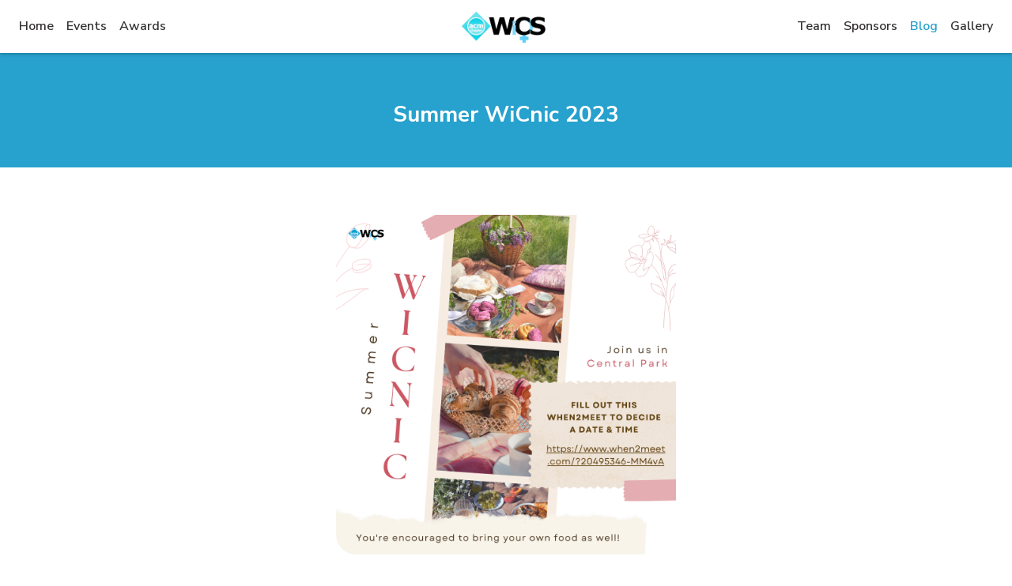

--- FILE ---
content_type: text/html
request_url: https://www3.cs.stonybrook.edu/~wics/pages/blogPosts/2023-2024/Summer%20Wicnic%202023.html
body_size: 2391
content:
<!doctype html>
<html lang="en">
	<head>
		<!-- Required meta tags -->
		<meta charset="utf-8">
		<meta name="viewport" content="width=device-width, initial-scale=1, shrink-to-fit=no">
		<!-- Bootstrap CSS -->
		<link rel="stylesheet" href="https://maxcdn.bootstrapcdn.com/bootstrap/4.0.0/css/bootstrap.min.css" integrity="sha384-Gn5384xqQ1aoWXA+058RXPxPg6fy4IWvTNh0E263XmFcJlSAwiGgFAW/dAiS6JXm" crossorigin="anonymous">
		<link href="/~wics/style/global.css" rel="stylesheet" type="text/css"/>
        <link href="/~wics/style/blogPosts.css" rel="stylesheet" type="text/css"/>
        <link href="/~wics/style/blogPostStyles/wicsters.css" rel="stylesheet" type="text/css"/>
		<link rel="preconnect" href="https://fonts.gstatic.com">
		<link href="https://fonts.googleapis.com/css2?family=Nunito+Sans:wght@200;300;400;600;700;800;900&display=swap" rel="stylesheet">
		<link rel="stylesheet" href="https://stackpath.bootstrapcdn.com/font-awesome/4.7.0/css/font-awesome.min.css">
		<script src="https://kit.fontawesome.com/844188e456.js" crossorigin="anonymous"></script>
		<title>SBU - WiCS</title>
	</head>
	<!-- Google tag (gtag.js) -->
	<script async src="https://www.googletagmanager.com/gtag/js?id=G-QX0PLBT299"></script>
	<script>
	window.dataLayer = window.dataLayer || [];
	function gtag(){dataLayer.push(arguments);}
	gtag('js', new Date());

	gtag('config', 'G-QX0PLBT299');
	</script>
	<body>
		<!-- Beginning of Navigation Bar -->
		<nav class="navbar fixed-top navbar-expand-lg navbar-light bg-white ">
			<!-- Left Side -->
			<div class="navbar-collapse collapse order-lg-1 order-3 navigation-menu">
				<ul class="navbar-nav mr-auto">
					<li class="nav-item">
						<a class="nav-link" href="/~wics/pages/index.html">Home <span class="sr-only">(current)</span></a>
					</li>
					<li class="nav-item">
						<a class="nav-link" href="/~wics/pages/events.html">Events</a>
					</li>
					<li class="nav-item">
						<a class="nav-link" href="/~wics/pages/awards.html">Awards</a>
					</li>
				</ul>
			</div>
			<!-- Left Side -->	
			<a class="navbar-brand order-1 mr-lg-0" href="/~wics/pages/index.html">
				<img src="/~wics/images/global/newLogo.png" class="nav-logo">
			</a>
			<button class="navbar-toggler order-2" type="button" data-toggle="collapse" data-target=".navigation-menu">
				<span class="navbar-toggler-icon"></span>
			</button>

			<!-- Right Side -->
			<div class="navbar-collapse collapse order-lg-3 order-4 navigation-menu">
				<ul class="navbar-nav ml-auto">
					<li class="nav-item">
						<a class="nav-link" href="/~wics/pages/team.html">Team</a>
					</li>
					<li class="nav-item">
						<a class="nav-link" href="/~wics/pages/sponsors.html">Sponsors</a>
					</li>
					<li class="nav-item active">
						<a class="nav-link" href="/~wics/pages/blog.html">Blog</a>
					</li>
          			<li class="nav-item">
						<a class="nav-link" href="/~wics/pages/gallery.html">Gallery</a>
					</li>
					
				</ul>
			</div>
			<!-- Right Side -->
			
		</nav>
		<!-- End of Navigation Bar -->
        <div class="post-top">
			<h3>Summer WiCnic 2023</h3>
		</div>
        <div class="wicster-post-content">
			<img src="/~wics/images/2023-2024/blog/Summer WiCnic.png" style="width: 430px;border-radius: 25px;">
			<br><br><br>
            ☀️ COME JOIN US FOR A SUMMER WICNIC! ☀️
			<br>
			WiCS is planning to host a picnic 🧺 for the summer 🌞 before the semester 🏫 begins! Grab some friends 👭🏻 to catch up, enjoy a nice breeze 🌬️at Central Park 🌳, and eat some delicious food 🍙🥪🧋🍓!
			<br>
			Fill out the <a href="https://www.when2meet.com/?20495346-MM4vA" target="_blank">When2Meet</a> in our LinkTree for your availabilities ⏰for the rest of the summer! We’d love to pick a perfect 🤩 day with as many people 💁🏻‍♀️💁🏽‍♂️ as possible to enjoy the fun!

        </div>
        <img src="/~wics/images/global/upDivider.png" alt="divider" class="divider-img">
        <!-- Footer -->
        <footer class="footer">
            <div class="container">
                <div class="sec info">
                    <img src="/~wics/images/global/newLogo.png" alt="WiCS logo" class="footer-logo">
                    <h5>Women in Computer Science</h5>
                    <h6>Stony Brook University</h6>
                    <ul class="sci">
                      <li><a href="https://www.facebook.com/groups/2221893523/" target="_blank"><i class="fa fa-facebook" aria-hidden="true"></i></a></li>
                      <li><a href="https://www.instagram.com/sbu_wics/" target="_blank"><i class="fa fa-instagram" aria-hidden="true"></i></a></li>
                      <li><a href="https://www.linkedin.com/groups/8543587/" target="_blank"><i class="fa fa-linkedin" aria-hidden="true"></i></a></li>
                      <li><a href="http://www.eepurl.com/bekY9L" target="_blank"><i class="fa fa-envelope" aria-hidden="true"></i></a></li>
                      <li><a href="https://discord.gg/fMfVksMHkh" target="_blank"><i class="fab fa-discord" aria-hidden="true"></i></a></li>
                    </ul>
                </div>
                <div class="sec quickLinks">
                    <h5>Navigation</h5>
                    <ul>
                      <li><a href="/~wics/pages/events.html">Events</a></li>
                      <li><a href="/~wics/pages/team.html">Team</a></li>
                      <li><a href="/~wics/pages/sponsors.html">Sponsors</a></li>
                      <li><a href="/~wics/pages/blog.html">Blog</a></li>
                    </ul>
                </div>

                <div class="sec contact">
                    <h5>Contact Info</h5>
                    <ul class="info">
                        <li>
                            <span><i class="fa fa-map-marker" aria-hidden="true"></i></span>
                            <span>College of Engineering & Applied Sciences, 231 Engineering<br> 
                              Stony Brook, NY 11794-2200</span>
                        </li>
                        <li>
                            <span><i class="fa fa-envelope" aria-hidden="true"></i></span>
                            <span><a href="mailto:wics@cs.stonybrook.edu">wics@cs.stonybrook.edu</a></span>
                        </li>
                    </ul>
                </div>

            </div>
        </footer>
		

		<!-- Optional JavaScript -->
		<!-- jQuery first, then Bootstrap JS -->
		<script src="https://code.jquery.com/jquery-3.2.1.slim.min.js" integrity="sha384-KJ3o2DKtIkvYIK3UENzmM7KCkRr/rE9/Qpg6aAZGJwFDMVNA/GpGFF93hXpG5KkN" crossorigin="anonymous"></script>
		<script src="https://maxcdn.bootstrapcdn.com/bootstrap/4.0.0/js/bootstrap.min.js" integrity="sha384-JZR6Spejh4U02d8jOt6vLEHfe/JQGiRRSQQxSfFWpi1MquVdAyjUar5+76PVCmYl" crossorigin="anonymous"></script>
	</body>
</html>

--- FILE ---
content_type: text/css
request_url: https://www3.cs.stonybrook.edu/~wics/style/global.css
body_size: 1207
content:
:root {
    --blue: #27A1CE;
    --darkblue: #117499;
    --black: #343131;
    --white: white;
    --bgblue: #e1f5fd;
  }
  *{
    box-sizing: border-box;
    margin: 0;
    padding: 0;
    font-family: 'Nunito Sans', sans-serif;
  }
  
  html{
    scroll-behavior: smooth;
  }
  
  body{
    align-items: center;
  }
  
  /*Navigation Bar CSS*/
  .nav-logo{
      width: 113px;
  }
  nav{
    font-weight: 600;
    box-shadow: 0 2px 4px 0 rgba(0,0,0,.2);
  }
  .navbar-light .navbar-nav .nav-link {
      color: var(--black);
  }
  .navbar-light .navbar-nav .nav-link:hover {
      color: var(--blue);
  }
  .navbar-light .navbar-nav .active>.nav-link{
    color: var(--blue);
  }
  @media(min-width: 992px){
    .navbar-expand-lg .navbar-collapse{
        width:100%;
    }
  }
  /*Navigation Bar CSS*/
  
  /* Headings */
  hr.solid-line {
      margin: 0% auto;
      border-top: 3px solid var(--blue);
      width: 100px;
  }
  
  h3 {
      font-size: 1.75rem;
      font-weight: 700;
      margin-left: 14%;
      color: var(--blue);
  }
  
  h4 {
      font-size: 1.3rem;
      font-weight: 500;
      color: var(--blue);
  }
  
  p{
      font-size: 1em;
      padding: 0 0 0 50px;
  }
  
  .divider{
      background-color: var(--blue);
      padding: 50px 0px;
      margin: 10px 0;
  }
  
  .divider-img{
      width: 100%;
  }
  
  .divider h3{
      color:var(--white);
  }
  
  .divider h4{
      color:var(--white);
      margin: 20px 0;
  }
  
  
  /*Footer CSS*/
  .container {
      max-width: 75%;
  }
  
  footer{
      position: relative;
      width: 100%;
      padding: 50px 0px 50px 0px;
      display: flex;
      justify-content: space-evenly;
      flex-wrap: wrap;
      background-color: var(--white);
  }
  
  footer .container{
      display: flex;
      justify-content: space-between;
      flex-wrap: wrap;
      flex-direction: row;
  }
  
  footer .container .sec{
      margin-right: 30px;
  }
  
  footer .container .sec.info{
      width: 40%;
  }
  
  footer .container h5{
      position: relative;
      color: var(--black);
      font-weight: 600;
      margin-top: 0;
      margin-bottom: 15px;
  }
  
  footer .container h5:before{
      content: '';
      position: absolute;
      bottom: -5px;
      left: 0;
      width: 50px;
      height: 2px;
  }
  
  footer .container h6{
      position: relative;
      color: var(--black);
      font-weight: 500;
      margin-bottom: 15px;
  }
  
  .fa-discord{
      text-decoration: none;
      font-size:20px;
  }
  
  .fa-discord:before, 
  .fa-discord:after{
      color: white;
  }
  
  .sci{
      margin-top: 20px;
      display: flex;
  
  }
  
  .sci li{
      list-style: none;
  }
  
  .sci li a{
      display: inline-block;
      width: 40px;
      height: 40px;
      background: var(--blue);
      display: flex;
      justify-content: center;
      align-items: center;
      margin-right: 10px;
      text-decoration: none;
      border-radius: 50%;
  }
  
  .sci li a:hover{
      background: var(--darkblue);
  }
  
  .sci li a .fa{
      color: var(--white);
      font-size: 20px;
  }
  
  .quickLinks{
      position: relative;
      width: 25%;
  }
  
  .quickLinks ul li{
      list-style: none;
  }
  
  .quickLinks ul li a{
      text-decoration: none;
      margin-bottom: 10px;
      display: inline-block;
      color: var(--blue);
  }
  
  .quickLinks ul li a:hover{
      color: var(--black);
  }
  
  .contact{
      width: calc(35% - 100px);
      margin-right: 0 !important;
  }
  
  .contact .info{
      position: relative;
  }
  
  .contact .info li{
      display: flex;
      margin-bottom: 16px;
  }
  
  .contact .info li span:nth-child(1){
      color: var(--blue);
      font-size: 20px;
      margin-right: 10px;
  }
  
  .contact .info li span{
      color: var(--blue);
  }
  
  .contact .info li span a{
      color: var(--blue);
      text-decoration: none;
  }
  
  .contact .info li span a:hover{
      color: var(--black);
  }
  
  .footer-logo{
      width: 150px;
  }

  .hidden{
    display: none;
  }
  
  
  @media (max-width: 991px){
      footer{
          padding: 40px;
      }
      footer .container{
          flex-direction: column;
      }
  
      footer .container .sec{
          margin-right: 0;
          margin-bottom: 10px;
      }
  
      footer .container .sec.info{
          width: 100%
      }
  
      .quickLinks{
          width: 100%;
      }
  
      .contact{ 
          width: 100%;
      }
  }



  

--- FILE ---
content_type: text/css
request_url: https://www3.cs.stonybrook.edu/~wics/style/blogPosts.css
body_size: 286
content:
.post-top{
    background: var(--blue);
    padding-top: 129px;
    padding-bottom: 50px;
}

.post-top h3{
    color: var(--white);
    margin: 0;
    text-align: center;
}

.post-content{
    margin-top: 30px;
    margin-bottom: 30px;
    text-align: center;
}

.eboard-content{
    padding-bottom: 50px;
    text-align: center;
}

.eboard-content h3, p{
    margin: 0;
}

.wicsInvolvementImages img{
    border-radius: 25px;
    margin: 20px;
}

/* hello */
#my-canvas{
    position: fixed;
    top: 0;
    left: 0;
    width: 100%;
    height: 100vh;
}

--- FILE ---
content_type: text/css
request_url: https://www3.cs.stonybrook.edu/~wics/style/blogPostStyles/wicsters.css
body_size: 810
content:
.wicsters-button{
  text-align: center;
}

.wicsters-button a{
  color: var(--blue);
  font-size: 24px;
  transition: all 0.2s ease-in-out 0s;
  font-weight:700;
  text-decoration: none;
}

.wicsters-button a:hover{
  color: var(--darkblue);
}


.u-section-1 {
    background-image: none;
    margin-top: 20px;
  }
  
  .u-section-1 .u-sheet-1 {
    min-height: 140px;
  }
  
  .u-section-1 .u-text-1 {
    font-weight: 700;
    margin: 51px auto;
  }.u-section-2 {
    background-image: none;
    background-color: var(--bgblue);
  }
  
  .u-section-2 .u-sheet-1 {
    min-height: 750px;
  }
  
  .u-section-2 .u-group-1 {
    margin-top: 51px;
    margin-bottom: 51px;
    background-image: none;
    min-height: 649px;
    height: auto;
  }
  
  .u-section-2 .u-container-layout-1 {
    padding: 30px 0;
  }
  
  .u-section-2 .u-image-1 {
    width: 583px;
    height: 583px;
    margin: 0 auto 0 30px;
  }
  
  .u-section-2 .u-text-1 {
    color: var(--black);
    font-size: 1.125rem;
    margin: -460px 30px 0 643px;
  }
  
  .u-section-2 .u-text-2 {
    font-weight: normal;
    font-size: 1.125rem;
    margin: -416px 31px 0 641px;
  }
  
  .u-section-2 .u-text-3 {
    font-weight: 500;
    margin: -65px 31px 26px 642px;
  }
  
  @media (max-width: 1199px) {
    .u-section-2 .u-sheet-1 {
      min-height: 1036px;
    }
  
    .u-section-2 .u-group-1 {
      margin-top: 31px;
      margin-bottom: 52px;
      min-height: 953px;
      height: auto;
    }
  
    .u-section-2 .u-container-layout-1 {
      padding-top: 0;
      padding-bottom: 0;
    }
  
    .u-section-2 .u-image-1 {
      width: 500px;
      height: 500px;
      margin-top: 31px;
      margin-left: auto;
    }
  
    .u-section-2 .u-text-1 {
      width: auto;
      margin-top: 100px;
      margin-left: 52px;
      margin-right: 52px;
    }
  
    .u-section-2 .u-text-2 {
      width: auto;
      margin-top: -283px;
      margin-left: 52px;
      margin-right: 52px;
    }
  
    .u-section-2 .u-text-3 {
      width: auto;
      margin: -60px 52px 0;
    }
  }
  
  @media (max-width: 991px) {
    .u-section-2 .u-sheet-1 {
      min-height: 1087px;
    }
  
    .u-section-2 .u-group-1 {
      margin-bottom: 50px;
      min-height: 1006px;
    }
  
    .u-section-2 .u-container-layout-1 {
      padding-bottom: 30px;
    }
  
    .u-section-2 .u-text-1 {
      margin-top: 109px;
      margin-left: 39px;
      margin-right: 39px;
    }
  
    .u-section-2 .u-text-2 {
      margin-top: -319px;
      margin-left: 39px;
      margin-right: 39px;
    }
  
    .u-section-2 .u-text-3 {
      margin-left: 39px;
      margin-right: 39px;
    }
  }
  
  @media (max-width: 767px) {
    .u-section-2 .u-sheet-1 {
      min-height: 1125px;
    }
  
    .u-section-2 .u-group-1 {
      margin-top: 38px;
      margin-bottom: 30px;
      min-height: 1057px;
    }
  
    .u-section-2 .u-text-1 {
      margin-top: 100px;
      margin-left: 40px;
      margin-right: 40px;
    }
  
    .u-section-2 .u-text-2 {
      margin-top: -405px;
      margin-left: 0;
      margin-right: 0;
    }
  
    .u-section-2 .u-text-3 {
      margin-left: 0;
      margin-right: 0;
    }
  }
  
  @media (max-width: 575px) {
    .u-section-2 .u-sheet-1 {
      min-height: 811px;
    }
  
    .u-section-2 .u-group-1 {
      margin-top: 30px;
      min-height: 751px;
    }
  
    .u-section-2 .u-container-layout-1 {
      padding-bottom: 24px;
    }
  
    .u-section-2 .u-image-1 {
      height: 310px;
      width: 310px;
      margin-top: 15px;
    }
  
    .u-section-2 .u-text-1 {
      font-size: 0.875rem;
      color: var(--black);
      margin-top: 72px;
      margin-left: 19px;
      margin-right: 19px;
    }
  
    .u-section-2 .u-text-2 {
      font-size: 0.875rem;
      margin-top: -361px;
    }
  
    .u-section-2 .u-text-3 {
      margin-top: -42px;
      margin-bottom: 353px;
    }
  }

  .wicster-post-content {
    max-width: 760px;
    text-align: center;
    margin: 30px auto;
    padding: 30px;
  }